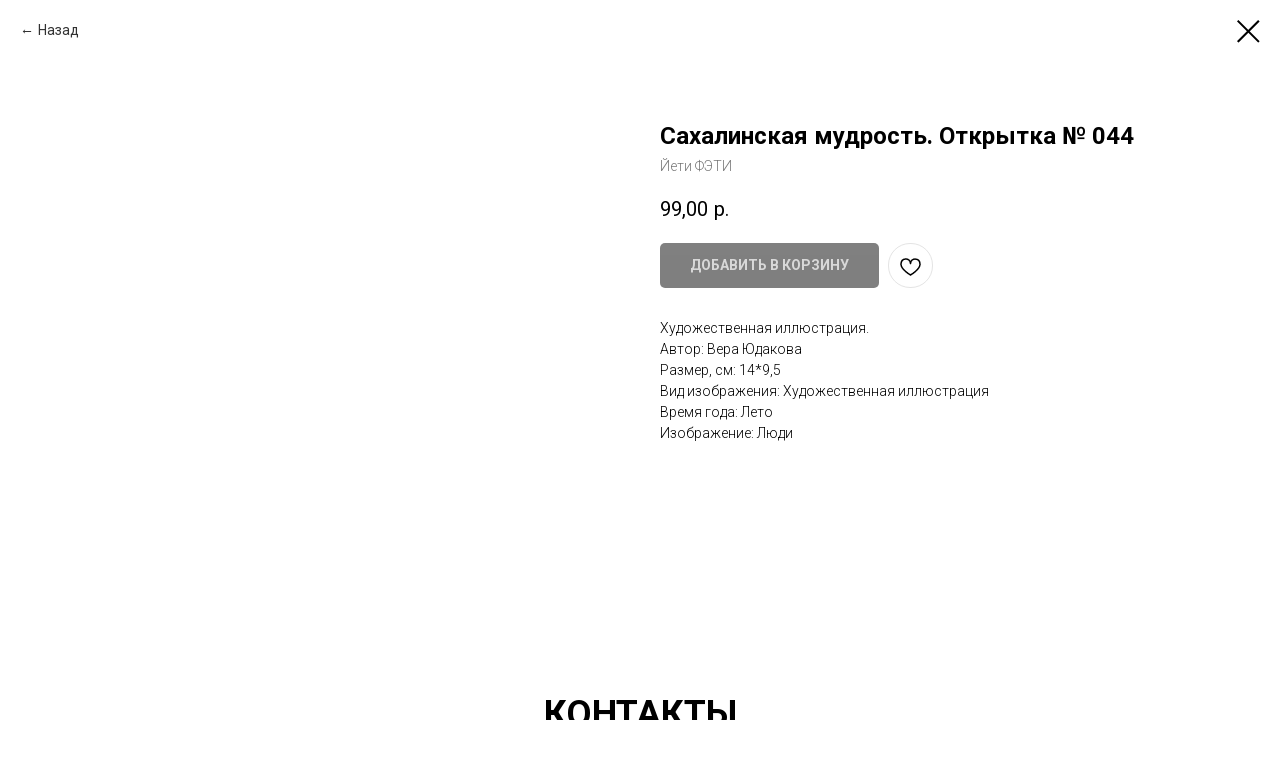

--- FILE ---
content_type: image/svg+xml
request_url: https://static.tildacdn.com/tild3537-3539-4539-b632-663835383532/1.svg
body_size: -147
content:
<?xml version="1.0" encoding="UTF-8"?> <svg xmlns="http://www.w3.org/2000/svg" width="20" height="23" viewBox="0 0 20 23" fill="none"> <path d="M19 22H13.1059V16.8056H6.89412V22H1V8.38889L10.0941 1L19 8.38889V22Z" stroke="black" stroke-width="1.5"></path> </svg> 

--- FILE ---
content_type: text/plain
request_url: https://www.google-analytics.com/j/collect?v=1&_v=j102&a=191240828&t=pageview&_s=1&dl=https%3A%2F%2Fyetifeti.ru%2Fpostcards%2Ftproduct%2F671338353-667572522851-sahalinskaya-mudrost-otkritka-044&ul=en-us%40posix&dt=%D0%A1%D0%B0%D1%85%D0%B0%D0%BB%D0%B8%D0%BD%D1%81%D0%BA%D0%B0%D1%8F%20%D0%BC%D1%83%D0%B4%D1%80%D0%BE%D1%81%D1%82%D1%8C.%20%D0%9E%D1%82%D0%BA%D1%80%D1%8B%D1%82%D0%BA%D0%B0%20%E2%84%96%20044%20-%20%D0%99%D0%B5%D1%82%D0%B8%20%D0%A4%D0%AD%D0%A2%D0%98&sr=1280x720&vp=1280x720&_u=IEBAAEABAAAAACAAI~&jid=366101214&gjid=897121367&cid=1288339751.1765523020&tid=UA-226951764-1&_gid=2054621729.1765523020&_r=1&_slc=1&z=548705020
body_size: -449
content:
2,cG-NZHDK61CC2